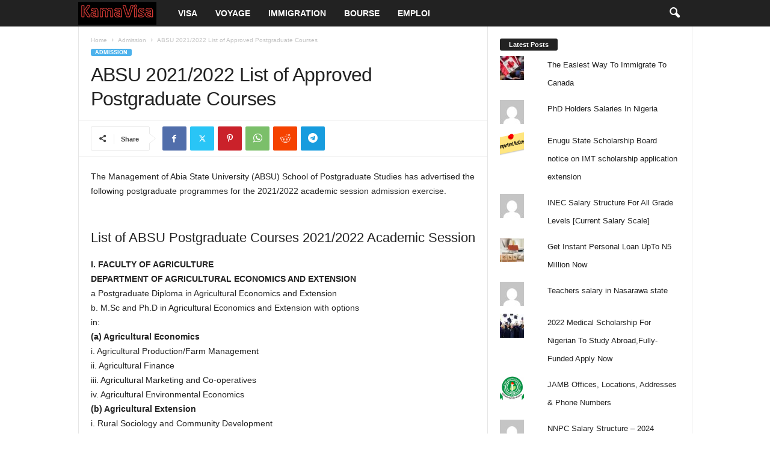

--- FILE ---
content_type: text/html; charset=utf-8
request_url: https://www.google.com/recaptcha/api2/aframe
body_size: 267
content:
<!DOCTYPE HTML><html><head><meta http-equiv="content-type" content="text/html; charset=UTF-8"></head><body><script nonce="_1AWgfBTXRYHoYN3hvsC5w">/** Anti-fraud and anti-abuse applications only. See google.com/recaptcha */ try{var clients={'sodar':'https://pagead2.googlesyndication.com/pagead/sodar?'};window.addEventListener("message",function(a){try{if(a.source===window.parent){var b=JSON.parse(a.data);var c=clients[b['id']];if(c){var d=document.createElement('img');d.src=c+b['params']+'&rc='+(localStorage.getItem("rc::a")?sessionStorage.getItem("rc::b"):"");window.document.body.appendChild(d);sessionStorage.setItem("rc::e",parseInt(sessionStorage.getItem("rc::e")||0)+1);localStorage.setItem("rc::h",'1769170718772');}}}catch(b){}});window.parent.postMessage("_grecaptcha_ready", "*");}catch(b){}</script></body></html>